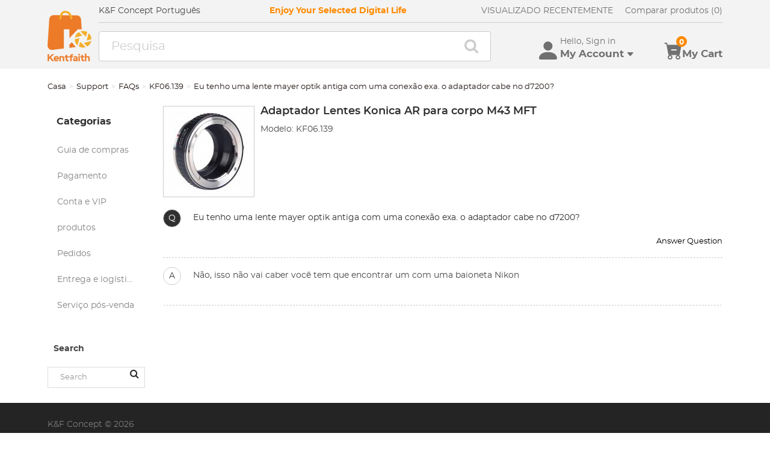

--- FILE ---
content_type: text/html; charset=utf-8
request_url: https://pt.kentfaith.com/faq_14186
body_size: 7058
content:
<!DOCTYPE html>
<!--[if IE]><![endif]-->
<!--[if IE 8 ]><html dir="ltr" lang="pt" class="ie8"><![endif]-->
<!--[if IE 9 ]><html dir="ltr" lang="pt" class="ie9"><![endif]-->
<!--[if (gt IE 9)|!(IE)]><!-->
<html dir="ltr" lang="pt" class="">
<!--<![endif]-->
<head>
<meta charset="UTF-8" />
<meta name="viewport" content="width=device-width, initial-scale=1, user-scalable=no">
<meta http-equiv="X-UA-Compatible" content="IE=edge">
<title>Eu tenho uma lente mayer optik antiga com uma conexão exa. o adaptador cabe no d7200?</title>
<base href="https://pt.kentfaith.com/" />
<meta name="description" content="Eu tenho uma lente mayer optik antiga com uma conexão exa. o adaptador cabe no d7200?" />
<link href="https://img.kentfaith.de/catalog/kentfaith_ico.png" rel="icon" />
<link href="https://img.kentfaith.de/statics/kfconcept/stylesheet/cache2019080233.css" type="text/css" rel="stylesheet" media="screen" />
</head>
<body class="product-faq-detail">

	<p id="gl_path" class="hidden">kfconcept</p>
	<div id="page">
                <div id="page-preloader" class="visible"><span class="preloader"></span></div>
		<div class="ie-warning"></div>
		
		<header>
							<div class="header-top"> <!-- level2 start  -->
<div class="headfix">
    <div class="container">

        <div class="header_box">

            <!-- logo start  -->
                        <div class="logo" itemscope itemtype="http://schema.org/Organization">

	        <a href="https://pt.kentfaith.com/" itemprop="url" title="Home" id="logo">
		<img itemprop="logo" src="https://img.kentfaith.de/cache/catalog/kentfaith-73x91.png" title="K&amp;F Concept Português" alt="K&amp;F Concept Português" class="img-responsive">
	</a>
	</div>            
            <div class="right_box">
                <div class="nav_box_1">
                                        <div class="box_news">
                        <div>K&F Concept Português</div>                    </div>
                    
                                        <div class="box_slogan">
                        <p>Enjoy Your Selected Digital Life</p>
                    </div>
                    
                    <div class="box_help">

                        <!-- recent viewed  -->
                                                <div id="recent" class="box-navlink pull-right recent">
	<div class="navlink toggle_slide uline">
		<a href="javascript:void(0);" id="recent-total" title="VISUALIZADO RECENTEMENTE">VISUALIZADO RECENTEMENTE</a>
	</div>
    <ul class="pull-right toggle_cont">
        <li>
            <div class="h22">VISUALIZADO RECENTEMENTE</div>
            <button type="button" class="btn-close-cart"><i class="la la-times"></i></button>
        </li>
        <li style="overflow:hidden;overflow-y:auto;max-height: calc(100% - 50px);" class="toggle_cont1">
                <div class="row wlist">
                               <p class="col-sm-12">Recently Viewed list is empty.</p>
                                </div>
        </li>
    </ul>
</div>
                        
                        <!-- currency start  -->
                                                <div id="compare" class="box-navlink pull-right compare">
	<div class="navlink toggle_slide uline">
		<a href="https://pt.kentfaith.com/compare" id="compare-total" title="Compare">Comparar produtos (0)</a>
                <span id="compare-total2" class="hide">0</span>
	</div>
        <ul class="pull-right toggle_cont">
            <li>
                <div class="h22">Compare</div>
                <button type="button" class="btn-close-cart"><i class="la la-times"></i></button>
            </li>
            <li style="overflow:hidden;overflow-y:auto;max-height: calc(100% - 100px);" class="toggle_cont1">
                    <div class="row wlist">
                                       <p class="col-sm-12">Não escolheu nenhum produto para comparar. Adicione primeiro os produtos que quer comparar</p>
                                        </div>
            </li>
            <li>
                    <div class="text-foot">
                            <a class="btn btn-block btn-primary" href="https://pt.kentfaith.com/compare">Compare</a>
                    </div>
            </li>
        </ul>
</div>
                        
                        <!-- currency start  -->
                        
                        <!-- currency start  -->
                                                                        
                    </div>
                </div>

                <div class="nav_box_2">
                    <!-- search start  -->
                                                            <!-- search start  -->
<div class="search_box">
    <div id="search" class="search">
        <div class="input-group" >
            <input  class="" type="text" name="search" autocomplete="off" value="" placeholder="Pesquisa" />
            <span class="input-group-btn"><button type="button" class="btn btn-primary button-search"><i class="fa fa-search"></i></button></span>
        </div>
    </div>
</div>



                    
                    <!-- cart start  -->
                    <div class="btc_box cart_box">

                        <div class="btc navigationb">
                            <button type="button"  class="rd-mobilepanel_toggle" title="Menu">
                                <i class="fa fa-bars"></i>
                            </button>
                        </div>

                                                <div class="btc searchs">
                            <button type="button" id="tm-search" title="Search">
                                <i class="la la-search"></i>
                            </button>
                        </div>
                        
                        
                                                <div class="btc btc-user toggle-wrap">

    <button type="button" class="toggle user" id="tm-login" title="Conta">
        <i class="la la-user"></i>
        <div>
            <p class="username">Hello, Sign in</p>
            <span class="h44">My Account<i class="bi bi-caret-down-fill"></i></span>
        </div>
    </button>

    <div class="toggle_cont toggle_form">
        <form action="/login" method="post" name="userLogin">
            <h4>Log Into Your Account</h4>
            <button type="button" id="mask_login"class="btn btn-primary btn-round btn-block">Login</button>
            <button type="button"class="btn btn-primary btn-round btn-block create">Crie uma conta</button>
        </form>
        <div class="toggle_icon">
            <a href="/account">
                <i class="bi bi-person-lines-fill"></i>
                <p>Conta</p>
            </a>
            <a href="/order">
                <i><i class="bi bi-truck"></i></i>
                <p>Histórico de Pedidos</p>
            </a>
            <a class="wish_list">
                <i class="bi bi-star-fill"></i>
                <p>Wish List</p>
            </a>
        </div>
    </div>

    <div class="mask_login popup_mask">
        <form action="/login" method="post" name="userLogin" id="userLogin" class="popup_login">
            <div class="title">
                <h4>Login</h4>
                <button class="btn-close-login" type="button"><i class="la la-times"></i></button>
            </div>

            <div class="form-group">
                <div class="input-group col-md-12">
                    <label for="">Endereço de e-mail</label>
                    <input class="form-control" name="email"
                           placeholder="Endereço de e-mail" required="required"
                           type="text" autocomplete="off" >
                </div>
            </div>
            <div class="form-group">
                <div class="input-group col-md-12">
                    <div>
                        <label for="">Palavra-passe</label>
                        <p><a href="https://pt.kentfaith.com/forgotten" rel="nofollow">Esqueceu-se da sua palavra-passe??</a></p>
                    </div>
                    <input class="form-control" name="password" autocomplete="off" placeholder="Password" required="required" type="password" autocomplete="off">
                </div>
            </div>

            <p><button type="button" id="login_user" class="btn btn-primary btn-round btn-block">Login</button></p>
            <p> <button type="button" class="btn btn-primary btn-round btn-block create" id="create">Crie uma conta</button></p>

                        <p class="text-left socials">
                Ou conecte-se com                <span class="sfb" id="fbLogin"><i class="fa fa-facebook"></i></span>                <span  class="sgg" id="googleLogin"><i class="fa fa-google-plus"></i></span>            </p>
            <script>
                socials={'facebook':{'app_id':'1513450212049187','status':1},'googleplus':{'app_id':'798794012145-38qnok7cc30a98nvfigq2s62oj9t16gh.apps.googleusercontent.com','status':1}};
                socials_action="/index.php?route=account/login/sociallogin";
            </script>
                    </form>
    </div>

    <div class="mask_create popup_mask">
        <div class="create_container">
            <div class="title">
                <h4>Crie uma conta</h4>
                <button class="btn-close-login" type="button"><i class="la la-times"></i></button>
            </div>
            <form action="/login" method="post" name="userRegister" id="userRegister">
                <div class="form-group">
                    <div class="input-group col-md-12">
                        <label for="">Endereço de e-mail</label>
                        <input class="form-control" name="reg_email" placeholder="Endereço de e-mail" required="required" type="text" data-gtm-form-interact-field-id="2">
                    </div>
                </div>
                <div class="form-group">
                    <div class="input-group col-md-12">
                        <label for="">Palavra-passe</label>
                        <input class="form-control" name="reg_password" placeholder="Palavra-passe" required="required" type="password" data-gtm-form-interact-field-id="3">
                    </div>
                </div>
                <div class="form-group">
                    <div class="input-group col-md-12">
                        <label for="">Password Confirm</label>
                        <input class="form-control" name="confirm" placeholder="Password Confirm" required="required" type="password">
                    </div>
                </div>

                <div class="form-group">
                    <label class="control-label">Newsletter Subscribe</label>
                    <label class="radio-inline"><input type="radio" name="newsletter" value="1" checked="checked" /> Sim</label>
                    <label class="radio-inline"><input type="radio" name="newsletter" value="0" /> Não</label>
                </div>
                <p> <button type="button" class="btn btn-primary btn-round btn-block" id="create_user">Continuar</button> </p>
                <p class="already">Already have an Account?<a id="go_login">Log In</a></p>
            </form>
        </div>
    </div>

   
</div>                        
                                                <div id="cart" class="btc box-cart cart toggle-wrap">
	<button type="button" data-loading-text="A transferir..." class="toggle_slide" dir="ltr">
		<i class="la la-shopping-cart"></i>
        <div>
            <p>&nbsp;</p>
            <span class="h44">My Cart</span>
        </div>
		<span id="cart-total" class="cart-total hide"> <span>0</span> 0,00€ </span>
				<span id="cart-total2" class="cart-total2">0</span>
			</button>
	<ul class="pull-right toggle_cont">
		<li>
			<div class="h22">Carrinho</div>
			<button type="button" class="btn-close-cart"><i class="la la-times"></i></button>
		</li>
		<li class="toggle_cont1">
		                        <table>
                            <tr><td><p class="text-empty">O carrinho está vazio!</p></td></tr>
                        </table>
		

            
                </li>

		<li>
			<div class="text-foot">
                                <div class="cart_login"><span>Registre-se/Login</span> para comprar, ganhar pontos <a href="https://pt.kentfaith.com/index.php?route=extension/module/member/member"><i class="fa fa-question-circle-o"></i></a></div>
                				<button id="button-checkout5" type="button" class="btn btn-block btn-primary btn-round btn-pound button-checkout">Checkout</button>
				                    <button id="button-checkout-paypal5" type="button" class="btn btn-block btn-paypal btn-round button-checkout-paypal"><i class="nico nico_paypal2"></i></button>
					<button type="button" class="hide button-quote"></button>
                    <script>
						var pp_object = {cur:"EUR",url:"https://pt.kentfaith.com/index.php?route=extension/payment/pp_express/express",client_id:"ASlBgvja7iorIfvGlYWgvCCyquaNrPNDqoG2QmkeFvccIuG1l5rbiNF9oAnCxnZK_ePxfkKiJ4LV2bAL",store_name:"OO",cart_total_price:"0"};
                    </script>

							</div>
		</li>
                
	</ul>
        <div class="cartloader">
            <i class="la la-times close_zcart"></i>
            <div class="preloader">
                <feature>
                <div class="dot"></div>
                <div class="dot"></div>
                <div class="dot"></div>
                <div class="dot"></div>
                </feature>
            </div>
        </div>
</div>                        
                                                <div id="wishlist" class="btc btc-wishlist wishlist" >
    <button type="button" class="toggle_slide hidden-sm hidden-xs hide" id="wishlist-total" title="Favorito"><i class="la la-heart"></i><span><span>0</span></span></button>
    <ul class="toggle_cont wishlist">
        <li>
            <div class="h22">Favorito</div>
            <button type="button" class="btn-close-cart"><i class="la la-times"></i></button>
        </li>
        <li style="overflow:hidden;overflow-y:auto;max-height: calc(100% - 50px);" class="toggle_cont1">

                <div class="row wlist">
                                <p class="col-sm-12">A lista de favoritos está vazia.</p>
                                </div>

        </li>
        <li>
                        <div class="favorite_login">
                <span>Register/Login</span> to like, earn points                <a href="https://pt.kentfaith.com/index.php?route=extension/module/member/member"><i class="fa fa-question-circle-o"></i></a>
            </div>
                    </li>
    </ul>
</div>
                                            </div>
                </div>
            </div>

        </div>

    </div>
</div>
</div>
			
			
					</header><div class="container">
    <ul class="breadcrumb">
                <li><a href="https://pt.kentfaith.com/">Casa</a></li>
                <li><a href="https://pt.kentfaith.com/support">Support</a></li>
                <li><a href="https://pt.kentfaith.com/faqs">FAQs</a></li>
                <li><a href="https://pt.kentfaith.com/faqs_4135">KF06.139</a></li>
                <li><a href="https://pt.kentfaith.com/faq_14186">Eu tenho uma lente mayer optik antiga com uma conexão exa. o adaptador cabe no d7200?</a></li>
            </ul>
    
    <div class="row"><aside id="column-left" class="col-lg-2 col-md-2 col-sm-12">
	<div class="panel panel-default category">
<div class="panel-heading">Categorias <i></i></div>
    <div class="list-group category">
                                                <a class="list-group-item" href="https://pt.kentfaith.com/faqc_1">Guia de compras</a>
                                                <a class="list-group-item" href="https://pt.kentfaith.com/faqc_2">Pagamento</a>
                                                <a class="list-group-item" href="https://pt.kentfaith.com/faqc_3">Conta e VIP</a>
                                                <a class="list-group-item" href="https://pt.kentfaith.com/faqc_4">produtos</a>
                                                <a class="list-group-item" href="https://pt.kentfaith.com/faqc_5">Pedidos</a>
                                                <a class="list-group-item" href="https://pt.kentfaith.com/faqc_6">Entrega e logística</a>
                                                <a class="list-group-item" href="https://pt.kentfaith.com/faqc_7">Serviço pós-venda</a>
                                        </div>
</div>

<div class="blog-search hidden-xs">
    <div class="box-heading">Search</div>
    <div class="box-content">
        <div id="blog-search">
            <div>
                <input type="text" name="faq_search" value="" placeholder="Search" class="form-control" />
                <a id="button-search" href="#"></a>
            </div>
        </div>
    </div>
</div>

</aside>
                                                <div id="content" class="col-sm-10" itemscope itemtype="https://schema.org/FAQPage">
                        
                        <div style="margin-bottom:20px;">
                <a href="https://pt.kentfaith.com/KF06.139_konica-ar-lentes-para-micro-4-3-c-mera-adaptador" class="pull-left">
                    <img src="https://img.kentfaith.de/cache/catalog/products/de/KF06.139/KF06.139-1-150x150.jpg" style="margin-right:10px;border:1px solid #ccc;" />
                </a>
                <h3 class="product-title" style="font-size:18px;">Adaptador Lentes Konica AR  para corpo M43 MFT</h3>
                <p>Modelo: KF06.139</p>
                <div class="clear"></div>
            </div>
                        <div itemscope itemprop="mainEntity" itemtype="https://schema.org/Question">
                <div id="faqs">
                    <div class="faq-title" >
                        <span class="faqlabel q">Q</span>
                        <div class="d" itemprop="name">Eu tenho uma lente mayer optik antiga com uma conexão exa. o adaptador cabe no d7200?</div>
                    </div>
                    <div class="answer-form" >
                        <div class="answer_form_titles text-right">
                            <span>Answer Question</span> <span class="answer_form_title" data-toggle="tooltip" title="Answer Question"><i class="fl-outicons-pencil8"></i></span>
                        </div>
                        <div class="product-answer-form" id="answer_form" style="display:none;">
                                                        <div class="form-group text-right">
                                Tem que criar uma <a href="https://pt.kentfaith.com/index.php?route=account/login/redirect">logar</a> ou <a href="https://pt.kentfaith.com/index.php?route=account/login/redirect">Conta</a> para poder comentar.                            </div>
                        </div>
                                            </div>
                </div>

                <div id="faqs">
                                                                                    <div class="faq-item" itemscope itemprop="acceptedAnswer" itemtype="https://schema.org/Answer">
                            <span class="faqlabel a">A</span>
                            <div class="d" itemprop="text">Não, isso não vai caber você tem que encontrar um com uma baioneta Nikon</div>
                        </div>
                    
                                                        </div>
            </div>

                        <div class="text-center"></div>
                                    </div>
                </div>
</div>

<script>
    var faq_info={"id":"14186","question":"Eu tenho uma lente mayer optik antiga com uma conex\u00e3o exa. o adaptador cabe no d7200?","answer":""};
</script>
<footer>
    
    
    <div class="copyright">
        <div class="container">
            <!-- country link -->
            <div class="powered"> K&amp;F Concept &copy; 2026</div>
            <!-- pay -->
            <div>
    <i class="nico nico_paypal "></i>
   <i class="nico nico_paypal_others hidden-xs "></i>
   <i class="nico nico_payment1 hidden-xs "></i>
</divl>

<style>
.general_row.products .general_info .notice-section{background-image: url(https://img.kentfaith.com/catalog/edm/2024-autumn-sale/top2.jpg);}
</style>
            <!-- country link -->
                    </div>
    </div>
</footer>
<div class="ajax-overlay"></div>
<div class="ajax-quickviews"></div>
<div class="ajax-quickview-overlay">
	<span class="ajax-quickview-overlay__preloader"></span>
</div>
</div>



<!-- analytic -->
<script>
var ga_id = 'UA-83818528-7';
</script>

<!-- Global site tag (gtag.js) - Google Ads: AW-10892820313 -->
<script>
var gtag1_id = "AW-10892820313";
var gtag1_i= "AW-10892820313/50_qCMK167cDENn-jMoo";  //Purchase
var gtag1_c="AW-10892820313/t-kMCM2LnrgDENn-jMoo";    //Add To Cart
var gtag1_s="AW-10892820313/RkglCMi767cDENn-jMoo";    //InitiateCheckoutcheck
</script>
<script async src="https://www.googletagmanager.com/gtag/js?id=AW-10892820313"></script> 
<script> window.dataLayer = window.dataLayer || []; function gtag(){dataLayer.push(arguments);} gtag('js', new Date()); gtag('config', 'AW-10892820313', {'allow_enhanced_conversions': true}); </script> 

<!-- Matomo -->
<script type="text/javascript">
      var  _paq = window._paq = window._paq || [];
      var  u_paq = "//analysis.kfconcept.com/";
      var  i_paq = "1";
      var  r_paq = "1";
      var d_paq = ["*.kentfaith.com","*.kentfaith.de","*.kentfaith.es","*.kentfaith.fr","*.kentfaith.it","*.kentfaith.co.jp","*.kentfaith.kr","*.kfconcept.com"];
</script>
<!-- End Matomo Code -->


<!-- Facebook -->
<script>
var facebook_track_id= '796564442067891';
</script>

<script>
!function(f,b,e,v,n,t,s)
{if(f.fbq)return;n=f.fbq=function(){n.callMethod?
n.callMethod.apply(n,arguments):n.queue.push(arguments)};
if(!f._fbq)f._fbq=n;n.push=n;n.loaded=!0;n.version='2.0';
n.queue=[];t=b.createElement(e);t.async=!0;
t.src=v;s=b.getElementsByTagName(e)[0];
s.parentNode.insertBefore(t,s)}(window, document,'script',
'https://connect.facebook.net/en_US/fbevents.js');
fbq('init', '354075754124570');
fbq('track', 'PageView');
</script>
<noscript><img height="1" width="1" style="display:none"
src="https://www.facebook.com/tr?id=191165642407871&ev=PageView&noscript=1"
/></noscript>
<!-- End Facebook -->


<!-- Google tag (gtag.js) -->
<script async src="https://www.googletagmanager.com/gtag/js?id=AW-10892820313"></script>
<script>
  window.dataLayer = window.dataLayer || [];
  function gtag(){dataLayer.push(arguments);}
  gtag('js', new Date());

  gtag('config', 'AW-10892820313');
</script>

<script>
var ga4= 'G-2379VKDPJ3';
</script>
<script>
	if(typeof ga4 != 'undefined'){
		window.dataLayer = window.dataLayer || [];
		function gtag() { dataLayer.push(arguments); }

		gtag('consent', 'default', {
			analytics_storage: 'denied',
			ad_storage: 'denied',
			ad_user_data:'denied',
			ad_personalization:'denied',
			wait_for_update: 500, // if has CMP, wait 500ms for CMP to update
			region: [
				'AT','BE','BG','CY','CZ','DE','DK','EE','ES','FI','FR','GR','HR','HU','IE','IS','IT',
				'LI','LT','LU','LV','MT','NL','NO','PL','PT','RO','SE','SI','SK'
			], // apply default to specific regions only
		});

		gtag('set', 'url_passthrough', true); // improve tracking via querystring info when consent is denied
		gtag('set', 'ads_data_redaction', true); // further remove ads click info when ad_storage is denied

		if (localStorage['gtag.consent.option'] !== undefined) {
			const option = JSON.parse(localStorage['gtag.consent.option']);
			gtag('consent', 'update', option);
		}
	}
</script><script src="https://img.kentfaith.de/statics/kfconcept/js/cache2019080233.js" type="text/javascript"></script>
<script src="https://img.kentfaith.de/statics/kfconcept/js/faq2019080233.js" type="text/javascript"></script>
</body></html>

--- FILE ---
content_type: application/x-javascript
request_url: https://img.kentfaith.de/statics/kfconcept/js/faq2019080233.js
body_size: 468
content:

(function($){$(document).ready(function(){$('#blog-search input[name=\'faq_search\']').keydown(function(e){if(e.keyCode==13){$('#button-search').trigger('click');}});$('#button-search').bind('click',function(e){e.preventDefault();url='index.php?route=product/faq/search';var article_search=$('#blog-search input[name=\'faq_search\']').val();if(article_search){url+='&faq_search='+encodeURIComponent(article_search);}
location=url;});$('.answer_form_titles').on("click",function(){$('#answer_form').slideToggle();})
$('#button-answer').on('click',function(){$.ajax({url:'index.php?route=product/faq/write_answer&faq_id='+faq_info.id,type:'post',dataType:'json',data:$("#form-answer").serialize(),beforeSend:function(){$('#button-answer').button('loading');},complete:function(){$('#button-answer').button('reset');},success:function(json){$('.alert-success, .alert-danger').remove();if(json['error']){$('#content').parent().before('<div class="alert alert-danger"><i class="material-icons-info_outline"></i> '+json['error']+' <button type="button" class="close material-icons-close"></button></div>');}
if(json['success']){$('#content').parent().before('<div class="alert alert-success"><i class="material-icons-done"></i> '+json['success']+' <button type="button" class="close material-icons-close"></button></div>');$('textarea[name="answer"]').val('');}}});});});})(jQuery);;;